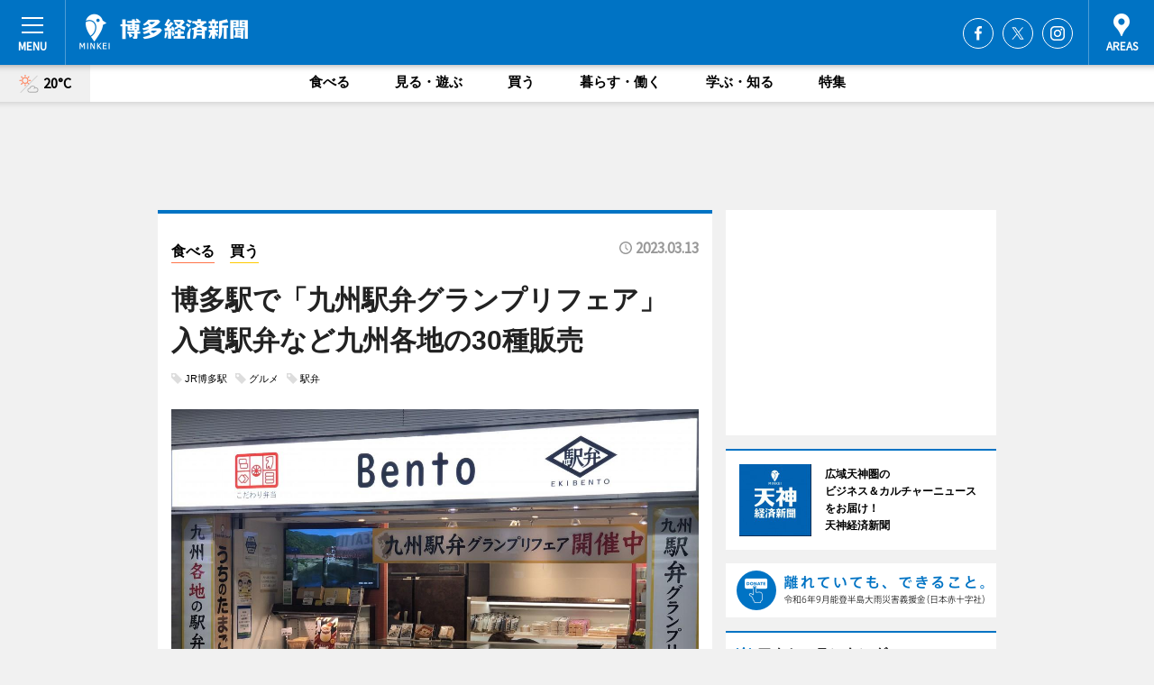

--- FILE ---
content_type: text/html; charset=utf-8
request_url: https://hakata.keizai.biz/headline/4016/
body_size: 76835
content:
<!DOCTYPE HTML>
<html>
<head>
<meta http-equiv="Content-Type" content="text/html; charset=utf-8">
<meta name="viewport" content="width=device-width,initial-scale=1,minimum-scale=1,maximum-scale=1,user-scalable=no">
<title>博多駅で「九州駅弁グランプリフェア」　入賞駅弁など九州各地の30種販売 - 博多経済新聞</title>

<meta name="keywords" content="博多,経済,新聞,ニュース,カルチャー">
<meta name="description" content="「九州駅弁グランプリフェア」が3月10日、博多駅コンコース内「駅弁当筑紫口店」（福岡市博多区博多駅中央街1）で始まった。">
<meta property="fb:app_id" content="415901285168155">
<meta property="fb:admins" content="100001334499453">
<meta property="og:site_name" content="博多経済新聞">
<meta property="og:locale" content="ja_JP">
<meta property="og:type" content="article">
<meta name="twitter:card" content="summary_large_image">
<meta name="twitter:site" content="@minkei">
<meta property="og:title" content="博多駅で「九州駅弁グランプリフェア」　入賞駅弁など九州各地の30種販売">
<meta name="twitter:title" content="博多駅で「九州駅弁グランプリフェア」　入賞駅弁など九州各地の30種販売">
<link rel="canonical" href="https://hakata.keizai.biz/headline/4016/">
<meta property="og:url" content="https://hakata.keizai.biz/headline/4016/">
<meta name="twitter:url" content="https://hakata.keizai.biz/headline/4016/">
<meta property="og:description" content="「九州駅弁グランプリフェア」が3月10日、博多駅コンコース内「駅弁当筑紫口店」（福岡市博多区博多駅中央街1）で始まった。">
<meta name="twitter:description" content="「九州駅弁グランプリフェア」が3月10日、博多駅コンコース内「駅弁当筑紫口店」（福岡市博多区博多駅中央街1）で始まった。">
<meta property="og:image" content="https://images.keizai.biz/hakata_keizai/headline/1678686885_photo.jpg">
<meta name="twitter:image" content="https://images.keizai.biz/hakata_keizai/headline/1678686885_photo.jpg">
<link href="https://images.keizai.biz/favicon.ico" rel="shortcut icon">
<link href="https://ex.keizai.biz/common.8.3.0/css.1.0.6/common.min.css?1764470672" rel="stylesheet" type="text/css">
<link href="https://ex.keizai.biz/common.8.3.0/css.1.0.6/single.min.css?1764470672" rel="stylesheet" type="text/css">
<link href="https://hakata.keizai.biz/css/style.css" rel="stylesheet" type="text/css">
<link href="https://ex.keizai.biz/common.8.3.0/css.1.0.6/all.min.css" rel="stylesheet" type="text/css">
<link href="https://fonts.googleapis.com/css?family=Source+Sans+Pro" rel="stylesheet">
<link href="https://cdn.jsdelivr.net/npm/yakuhanjp@3.0.0/dist/css/yakuhanjp.min.css" rel=”preload” as="stylesheet" type="text/css">
<link href="https://ex.keizai.biz/common.8.3.0/css.1.0.6/print.min.css" media="print" rel="stylesheet" type="text/css">
<script>
var microadCompass = microadCompass || {};
microadCompass.queue = microadCompass.queue || [];
</script>
<script charset="UTF-8" src="//j.microad.net/js/compass.js" onload="new microadCompass.AdInitializer().initialize();" async></script>
<script type="text/javascript">
var PWT={};
var pbjs = pbjs || {};
pbjs.que = pbjs.que || [];
var googletag = googletag || {};
googletag.cmd = googletag.cmd || [];
var gptRan = false;
PWT.jsLoaded = function(){
    if(!location.hostname.match(/proxypy.org|printwhatyoulike.com/)){
        loadGPT();
    }
};
var loadGPT = function(){
    if (!gptRan) {
        gptRan = true;
        var gads = document.createElement('script');
        var useSSL = 'https:' == document.location.protocol;
        gads.src = (useSSL ? 'https:' : 'http:') + '//securepubads.g.doubleclick.net/tag/js/gpt.js';
        gads.async = true;
        var node = document.getElementsByTagName('script')[0];
        node.parentNode.insertBefore(gads, node);
        var pbjsEl = document.createElement("script");
        pbjsEl.type = "text/javascript";
        pbjsEl.src = "https://anymind360.com/js/2131/ats.js";
        var pbjsTargetEl = document.getElementsByTagName("head")[0];
        pbjsTargetEl.insertBefore(pbjsEl, pbjsTargetEl.firstChild);
    }
};
setTimeout(loadGPT, 500);
</script>
<script type="text/javascript">
(function() {
var purl = window.location.href;
var url = '//ads.pubmatic.com/AdServer/js/pwt/157255/3019';
var profileVersionId = '';
if(purl.indexOf('pwtv=')>0){
    var regexp = /pwtv=(.*?)(&|$)/g;
    var matches = regexp.exec(purl);
    if(matches.length >= 2 && matches[1].length > 0){
    profileVersionId = '/'+matches[1];
    }
}
var wtads = document.createElement('script');
wtads.async = true;
wtads.type = 'text/javascript';
wtads.src = url+profileVersionId+'/pwt.js';
var node = document.getElementsByTagName('script')[0];
node.parentNode.insertBefore(wtads, node);
})();
</script>
<script>
window.gamProcessed = false;
window.gamFailSafeTimeout = 5e3;
window.reqGam = function () {
    if (!window.gamProcessed) {
        window.gamProcessed = true;
        googletag.cmd.push(function () {
            googletag.pubads().refresh();
        });
    }
};
setTimeout(function () {
    window.reqGam();
}, window.gamFailSafeTimeout);
var googletag = googletag || {};
googletag.cmd = googletag.cmd || [];
googletag.cmd.push(function(){
let issp = false;
let hbSlots = new Array();
let amznSlots = new Array();
const ua = window.navigator.userAgent.toLowerCase();
if (ua.indexOf('iphone') > 0 || ua.indexOf('ipod') > 0 || ua.indexOf('android') > 0 && ua.indexOf('mobile') > 0) {
    issp = true;
}
if (issp === true) {
    amznSlots.push(googletag.defineSlot('/159334285/sp_hakata_header_1st', [[320, 100], [320, 50]], 'div-gpt-ad-1576055139196-0').addService(googletag.pubads()));
    hbSlots.push(googletag.defineSlot('/159334285/sp_hakata_list_1st', [[336, 280], [300, 250], [320, 100], [320, 50], [200, 200], 'fluid'], 'div-gpt-ad-1580717788210-0').addService(googletag.pubads()));
    hbSlots.push(googletag.defineSlot('/159334285/sp_hakata_inarticle', ['fluid', [300, 250], [336, 280], [320, 180], [1, 1]], 'div-gpt-ad-1576055195029-0').addService(googletag.pubads()));
    hbSlots.push(googletag.defineSlot('/159334285/sp_hakata_footer_1st', ['fluid', [300, 250], [336, 280], [320, 100], [320, 50], [200, 200]], 'div-gpt-ad-1576055033248-0').addService(googletag.pubads()));
    hbSlots.push(googletag.defineSlot('/159334285/sp_hakata_footer_2nd', [[300, 250], 'fluid', [336, 280], [320, 180], [320, 100], [320, 50], [200, 200]], 'div-gpt-ad-1576037774006-0').addService(googletag.pubads()));
    hbSlots.push(googletag.defineSlot('/159334285/sp_hakata_footer_3rd', [[300, 250], [336, 280], [320, 100], [320, 50], [200, 200], 'fluid'], 'div-gpt-ad-1576055085577-0').addService(googletag.pubads()));
    hbSlots.push(googletag.defineSlot('/159334285/sp_hakata_overlay', [320, 50], 'div-gpt-ad-1584427815478-0').addService(googletag.pubads()));
    hbSlots.push(googletag.defineSlot('/159334285/sp_hakata_infeed_1st', ['fluid', [320, 100], [300, 100]], 'div-gpt-ad-1580370696425-0').addService(googletag.pubads()));
    hbSlots.push(googletag.defineSlot('/159334285/sp_hakata_infeed_2st', [[300, 100], 'fluid', [320, 100]], 'div-gpt-ad-1580370846543-0').addService(googletag.pubads()));
    hbSlots.push(googletag.defineSlot('/159334285/sp_hakata_infeed_3rd', [[300, 100], 'fluid', [320, 100]], 'div-gpt-ad-1580370937978-0').addService(googletag.pubads()));
} else {
    amznSlots.push(googletag.defineSlot('/159334285/pc_hakata_header_1st', [[728, 90], [750, 100], [970, 90]], 'div-gpt-ad-1576054393576-0').addService(googletag.pubads()));
    amznSlots.push(googletag.defineSlot('/159334285/pc_hakata_right_1st', ['fluid', [300, 250]], 'div-gpt-ad-1576054711791-0').addService(googletag.pubads()));
    hbSlots.push(googletag.defineSlot('/159334285/pc_hakata_right_2nd', ['fluid', [300, 250], [200, 200]], 'div-gpt-ad-1576054772252-0').addService(googletag.pubads()));
    hbSlots.push(googletag.defineSlot('/159334285/pc_hakata_inarticle', ['fluid', [300, 250], [336, 280]], 'div-gpt-ad-1576054895453-0').addService(googletag.pubads()));
    hbSlots.push(googletag.defineSlot('/159334285/pc_hakata_right_3rd', [[300, 250], 'fluid', [300, 600], [160, 600], [200, 200]], 'div-gpt-ad-1576054833870-0').addService(googletag.pubads()));
    amznSlots.push(googletag.defineSlot('/159334285/pc_hakata_left_1st', ['fluid', [300, 250]], 'div-gpt-ad-1576037145616-0'). addService(googletag.pubads()));
    hbSlots.push(googletag.defineSlot('/159334285/pc_hakata_infeed_1st', ['fluid'], 'div-gpt-ad-1580370696425-0').addService(googletag.pubads()));
    hbSlots.push(googletag.defineSlot('/159334285/pc_hakata_infeed_2st', ['fluid'], 'div-gpt-ad-1580370846543-0').addService(googletag.pubads()));
    hbSlots.push(googletag.defineSlot('/159334285/pc_hakata_infeed_3rd', ['fluid'], 'div-gpt-ad-1580370937978-0').addService(googletag.pubads()));
}

if (!googletag.pubads().isInitialLoadDisabled()) {
    googletag.pubads().disableInitialLoad();
}
googletag.pubads().enableSingleRequest();
googletag.pubads().collapseEmptyDivs();
googletag.enableServices();
googletag.pubads().refresh(amznSlots);
googletag.pubads().addEventListener('slotRequested', function(event) {
var elemId = event.slot.getSlotElementId();
for (var i = 0; i < hbSlots.length; i++) {
    if (hbSlots[i].getSlotElementId() == elemId) {
        window.gamProcessed = true;
    }
}
});
});
</script>
<script async src="//pagead2.googlesyndication.com/pagead/js/adsbygoogle.js"></script>
<script src="https://cdn.gmossp-sp.jp/ads/receiver.js"></script>
<script>(function(){/*

 Copyright The Closure Library Authors.
 SPDX-License-Identifier: Apache-2.0
*/
'use strict';var g=function(a){var b=0;return function(){return b<a.length?{done:!1,value:a[b++]}:{done:!0}}},l=this||self,m=/^[\w+/_-]+[=]{0,2}$/,p=null,q=function(){},r=function(a){var b=typeof a;if("object"==b)if(a){if(a instanceof Array)return"array";if(a instanceof Object)return b;var c=Object.prototype.toString.call(a);if("[object Window]"==c)return"object";if("[object Array]"==c||"number"==typeof a.length&&"undefined"!=typeof a.splice&&"undefined"!=typeof a.propertyIsEnumerable&&!a.propertyIsEnumerable("splice"))return"array";
if("[object Function]"==c||"undefined"!=typeof a.call&&"undefined"!=typeof a.propertyIsEnumerable&&!a.propertyIsEnumerable("call"))return"function"}else return"null";else if("function"==b&&"undefined"==typeof a.call)return"object";return b},u=function(a,b){function c(){}c.prototype=b.prototype;a.prototype=new c;a.prototype.constructor=a};var v=function(a,b){Object.defineProperty(l,a,{configurable:!1,get:function(){return b},set:q})};var y=function(a,b){this.b=a===w&&b||"";this.a=x},x={},w={};var aa=function(a,b){a.src=b instanceof y&&b.constructor===y&&b.a===x?b.b:"type_error:TrustedResourceUrl";if(null===p)b:{b=l.document;if((b=b.querySelector&&b.querySelector("script[nonce]"))&&(b=b.nonce||b.getAttribute("nonce"))&&m.test(b)){p=b;break b}p=""}b=p;b&&a.setAttribute("nonce",b)};var z=function(){return Math.floor(2147483648*Math.random()).toString(36)+Math.abs(Math.floor(2147483648*Math.random())^+new Date).toString(36)};var A=function(a,b){b=String(b);"application/xhtml+xml"===a.contentType&&(b=b.toLowerCase());return a.createElement(b)},B=function(a){this.a=a||l.document||document};B.prototype.appendChild=function(a,b){a.appendChild(b)};var C=function(a,b,c,d,e,f){try{var k=a.a,h=A(a.a,"SCRIPT");h.async=!0;aa(h,b);k.head.appendChild(h);h.addEventListener("load",function(){e();d&&k.head.removeChild(h)});h.addEventListener("error",function(){0<c?C(a,b,c-1,d,e,f):(d&&k.head.removeChild(h),f())})}catch(n){f()}};var ba=l.atob("aHR0cHM6Ly93d3cuZ3N0YXRpYy5jb20vaW1hZ2VzL2ljb25zL21hdGVyaWFsL3N5c3RlbS8xeC93YXJuaW5nX2FtYmVyXzI0ZHAucG5n"),ca=l.atob("WW91IGFyZSBzZWVpbmcgdGhpcyBtZXNzYWdlIGJlY2F1c2UgYWQgb3Igc2NyaXB0IGJsb2NraW5nIHNvZnR3YXJlIGlzIGludGVyZmVyaW5nIHdpdGggdGhpcyBwYWdlLg=="),da=l.atob("RGlzYWJsZSBhbnkgYWQgb3Igc2NyaXB0IGJsb2NraW5nIHNvZnR3YXJlLCB0aGVuIHJlbG9hZCB0aGlzIHBhZ2Uu"),ea=function(a,b,c){this.b=a;this.f=new B(this.b);this.a=null;this.c=[];this.g=!1;this.i=b;this.h=c},F=function(a){if(a.b.body&&!a.g){var b=
function(){D(a);l.setTimeout(function(){return E(a,3)},50)};C(a.f,a.i,2,!0,function(){l[a.h]||b()},b);a.g=!0}},D=function(a){for(var b=G(1,5),c=0;c<b;c++){var d=H(a);a.b.body.appendChild(d);a.c.push(d)}b=H(a);b.style.bottom="0";b.style.left="0";b.style.position="fixed";b.style.width=G(100,110).toString()+"%";b.style.zIndex=G(2147483544,2147483644).toString();b.style["background-color"]=I(249,259,242,252,219,229);b.style["box-shadow"]="0 0 12px #888";b.style.color=I(0,10,0,10,0,10);b.style.display=
"flex";b.style["justify-content"]="center";b.style["font-family"]="Roboto, Arial";c=H(a);c.style.width=G(80,85).toString()+"%";c.style.maxWidth=G(750,775).toString()+"px";c.style.margin="24px";c.style.display="flex";c.style["align-items"]="flex-start";c.style["justify-content"]="center";d=A(a.f.a,"IMG");d.className=z();d.src=ba;d.style.height="24px";d.style.width="24px";d.style["padding-right"]="16px";var e=H(a),f=H(a);f.style["font-weight"]="bold";f.textContent=ca;var k=H(a);k.textContent=da;J(a,
e,f);J(a,e,k);J(a,c,d);J(a,c,e);J(a,b,c);a.a=b;a.b.body.appendChild(a.a);b=G(1,5);for(c=0;c<b;c++)d=H(a),a.b.body.appendChild(d),a.c.push(d)},J=function(a,b,c){for(var d=G(1,5),e=0;e<d;e++){var f=H(a);b.appendChild(f)}b.appendChild(c);c=G(1,5);for(d=0;d<c;d++)e=H(a),b.appendChild(e)},G=function(a,b){return Math.floor(a+Math.random()*(b-a))},I=function(a,b,c,d,e,f){return"rgb("+G(Math.max(a,0),Math.min(b,255)).toString()+","+G(Math.max(c,0),Math.min(d,255)).toString()+","+G(Math.max(e,0),Math.min(f,
255)).toString()+")"},H=function(a){a=A(a.f.a,"DIV");a.className=z();return a},E=function(a,b){0>=b||null!=a.a&&0!=a.a.offsetHeight&&0!=a.a.offsetWidth||(fa(a),D(a),l.setTimeout(function(){return E(a,b-1)},50))},fa=function(a){var b=a.c;var c="undefined"!=typeof Symbol&&Symbol.iterator&&b[Symbol.iterator];b=c?c.call(b):{next:g(b)};for(c=b.next();!c.done;c=b.next())(c=c.value)&&c.parentNode&&c.parentNode.removeChild(c);a.c=[];(b=a.a)&&b.parentNode&&b.parentNode.removeChild(b);a.a=null};var ia=function(a,b,c,d,e){var f=ha(c),k=function(n){n.appendChild(f);l.setTimeout(function(){f?(0!==f.offsetHeight&&0!==f.offsetWidth?b():a(),f.parentNode&&f.parentNode.removeChild(f)):a()},d)},h=function(n){document.body?k(document.body):0<n?l.setTimeout(function(){h(n-1)},e):b()};h(3)},ha=function(a){var b=document.createElement("div");b.className=a;b.style.width="1px";b.style.height="1px";b.style.position="absolute";b.style.left="-10000px";b.style.top="-10000px";b.style.zIndex="-10000";return b};var K={},L=null;var M=function(){},N="function"==typeof Uint8Array,O=function(a,b){a.b=null;b||(b=[]);a.j=void 0;a.f=-1;a.a=b;a:{if(b=a.a.length){--b;var c=a.a[b];if(!(null===c||"object"!=typeof c||Array.isArray(c)||N&&c instanceof Uint8Array)){a.g=b-a.f;a.c=c;break a}}a.g=Number.MAX_VALUE}a.i={}},P=[],Q=function(a,b){if(b<a.g){b+=a.f;var c=a.a[b];return c===P?a.a[b]=[]:c}if(a.c)return c=a.c[b],c===P?a.c[b]=[]:c},R=function(a,b,c){a.b||(a.b={});if(!a.b[c]){var d=Q(a,c);d&&(a.b[c]=new b(d))}return a.b[c]};
M.prototype.h=N?function(){var a=Uint8Array.prototype.toJSON;Uint8Array.prototype.toJSON=function(){var b;void 0===b&&(b=0);if(!L){L={};for(var c="ABCDEFGHIJKLMNOPQRSTUVWXYZabcdefghijklmnopqrstuvwxyz0123456789".split(""),d=["+/=","+/","-_=","-_.","-_"],e=0;5>e;e++){var f=c.concat(d[e].split(""));K[e]=f;for(var k=0;k<f.length;k++){var h=f[k];void 0===L[h]&&(L[h]=k)}}}b=K[b];c=[];for(d=0;d<this.length;d+=3){var n=this[d],t=(e=d+1<this.length)?this[d+1]:0;h=(f=d+2<this.length)?this[d+2]:0;k=n>>2;n=(n&
3)<<4|t>>4;t=(t&15)<<2|h>>6;h&=63;f||(h=64,e||(t=64));c.push(b[k],b[n],b[t]||"",b[h]||"")}return c.join("")};try{return JSON.stringify(this.a&&this.a,S)}finally{Uint8Array.prototype.toJSON=a}}:function(){return JSON.stringify(this.a&&this.a,S)};var S=function(a,b){return"number"!==typeof b||!isNaN(b)&&Infinity!==b&&-Infinity!==b?b:String(b)};M.prototype.toString=function(){return this.a.toString()};var T=function(a){O(this,a)};u(T,M);var U=function(a){O(this,a)};u(U,M);var ja=function(a,b){this.c=new B(a);var c=R(b,T,5);c=new y(w,Q(c,4)||"");this.b=new ea(a,c,Q(b,4));this.a=b},ka=function(a,b,c,d){b=new T(b?JSON.parse(b):null);b=new y(w,Q(b,4)||"");C(a.c,b,3,!1,c,function(){ia(function(){F(a.b);d(!1)},function(){d(!0)},Q(a.a,2),Q(a.a,3),Q(a.a,1))})};var la=function(a,b){V(a,"internal_api_load_with_sb",function(c,d,e){ka(b,c,d,e)});V(a,"internal_api_sb",function(){F(b.b)})},V=function(a,b,c){a=l.btoa(a+b);v(a,c)},W=function(a,b,c){for(var d=[],e=2;e<arguments.length;++e)d[e-2]=arguments[e];e=l.btoa(a+b);e=l[e];if("function"==r(e))e.apply(null,d);else throw Error("API not exported.");};var X=function(a){O(this,a)};u(X,M);var Y=function(a){this.h=window;this.a=a;this.b=Q(this.a,1);this.f=R(this.a,T,2);this.g=R(this.a,U,3);this.c=!1};Y.prototype.start=function(){ma();var a=new ja(this.h.document,this.g);la(this.b,a);na(this)};
var ma=function(){var a=function(){if(!l.frames.googlefcPresent)if(document.body){var b=document.createElement("iframe");b.style.display="none";b.style.width="0px";b.style.height="0px";b.style.border="none";b.style.zIndex="-1000";b.style.left="-1000px";b.style.top="-1000px";b.name="googlefcPresent";document.body.appendChild(b)}else l.setTimeout(a,5)};a()},na=function(a){var b=Date.now();W(a.b,"internal_api_load_with_sb",a.f.h(),function(){var c;var d=a.b,e=l[l.btoa(d+"loader_js")];if(e){e=l.atob(e);
e=parseInt(e,10);d=l.btoa(d+"loader_js").split(".");var f=l;d[0]in f||"undefined"==typeof f.execScript||f.execScript("var "+d[0]);for(;d.length&&(c=d.shift());)d.length?f[c]&&f[c]!==Object.prototype[c]?f=f[c]:f=f[c]={}:f[c]=null;c=Math.abs(b-e);c=1728E5>c?0:c}else c=-1;0!=c&&(W(a.b,"internal_api_sb"),Z(a,Q(a.a,6)))},function(c){Z(a,c?Q(a.a,4):Q(a.a,5))})},Z=function(a,b){a.c||(a.c=!0,a=new l.XMLHttpRequest,a.open("GET",b,!0),a.send())};(function(a,b){l[a]=function(c){for(var d=[],e=0;e<arguments.length;++e)d[e-0]=arguments[e];l[a]=q;b.apply(null,d)}})("__d3lUW8vwsKlB__",function(a){"function"==typeof window.atob&&(a=window.atob(a),a=new X(a?JSON.parse(a):null),(new Y(a)).start())});}).call(this);

window.__d3lUW8vwsKlB__("[base64]");</script><script type="text/javascript">
window._taboola = window._taboola || [];
_taboola.push({article:'auto'});
! function(e, f, u, i) {
if (!document.getElementById(i)) {
e.async = 1;
e.src = u;
e.id = i;
f.parentNode.insertBefore(e, f);
}
}(document.createElement('script'),
document.getElementsByTagName('script')[0],
'//cdn.taboola.com/libtrc/minkeijapan-network/loader.js',
'tb_loader_script');
if (window.performance && typeof window.performance.mark == 'function')
{window.performance.mark('tbl_ic');}
</script>
</head>
<body>

<div id="wrap">
<div id="header">
<div class="inner">
<div id="menuBtn"><span></span></div>
<h1 class="logo"><a href="https://hakata.keizai.biz/">博多経済新聞</a></h1>
<div id="areasBtn"><span></span></div>
<ul class="sns">
<li class="fb"><a href="https://www.facebook.com/hakata.keizai" target="_blank">Facebook</a></li><li class="tw"><a href="https://twitter.com/hakatakeizai" target="_blank">Twitter</a></li><li class="itg"><a href="https://www.instagram.com/tenjinkeizai_hakatakeizai" target="_blank">Instagram</a></li></ul>
</div>
</div>
<div id="gNavi">
<div id="weather"><a href="https://hakata.keizai.biz/weather/"><img src="https://images.keizai.biz/img/weather/111.svg" alt=""><span>20°C</span></a></div>
<div class="link">
<ul>
<li><a href="https://hakata.keizai.biz/gourmet/archives/1/">食べる</a></li>
<li><a href="https://hakata.keizai.biz/play/archives/1/">見る・遊ぶ</a></li>
<li><a href="https://hakata.keizai.biz/shopping/archives/1/">買う</a></li>
<li><a href="https://hakata.keizai.biz/life/archives/1/">暮らす・働く</a></li>
<li><a href="https://hakata.keizai.biz/study/archives/1/">学ぶ・知る</a></li>
<li><a href="https://hakata.keizai.biz/special/archives/1/">特集</a></li>
</ul>
</div>
</div>
<div id="topBnr">
<script>
const spw = 430;
const hbnr = document.createElement('div');
const cbnr = document.createElement('div');
if (screen.width <= spw) {
    hbnr.classList.add("bnrW320");
    cbnr.setAttribute('id', 'div-gpt-ad-1576055139196-0');
} else {
    hbnr.classList.add("bnrWPC");
    cbnr.setAttribute('id', 'div-gpt-ad-1576054393576-0');
}
hbnr.appendChild(cbnr);
document.currentScript.parentNode.appendChild(hbnr);
if (screen.width <= spw) {
    googletag.cmd.push(function() { googletag.display('div-gpt-ad-1576055139196-0'); });
} else {
    googletag.cmd.push(function() { googletag.display('div-gpt-ad-1576054393576-0'); });
}
</script>
</div>

<div id="container">
<div class="contents" id="topBox">
<div class="box">
<div class="ttl">
<span class="gourmet"><a href="https://hakata.keizai.biz/gourmet/archives/1/">食べる</a></span>
<span class="shopping"><a href="https://hakata.keizai.biz/shopping/archives/1/">買う</a></span>
<time>2023.03.13</time>
<h1>博多駅で「九州駅弁グランプリフェア」　入賞駅弁など九州各地の30種販売</h1>
</div>
<ul class="tagList">
<li><a href="https://hakata.keizai.biz/tag.php?name=JR博多駅&amp;from=1">JR博多駅</a></li>
<li><a href="https://hakata.keizai.biz/tag.php?name=グルメ&amp;from=1">グルメ</a></li>
<li><a href="https://hakata.keizai.biz/tag.php?name=駅弁&amp;from=1">駅弁</a></li>
</ul>
<div class="main">
<img src="https://images.keizai.biz/hakata_keizai/headline/1678686885_photo.jpg" alt="「駅弁当筑紫口店」店頭で開催の「九州駅弁グランプリフェア」">
<h2>「駅弁当筑紫口店」店頭で開催の「九州駅弁グランプリフェア」</h2>
</div>
<div class="gallery">
<ul>
<li>
<a href="https://hakata.keizai.biz/photoflash/2855/"><img src="https://images.keizai.biz/hakata_keizai/photonews/1678687037.jpg" alt=""></a>
</li>
<li>
<a href="https://hakata.keizai.biz/photoflash/2854/"><img src="https://images.keizai.biz/hakata_keizai/photonews/1678686994.jpg" alt=""></a>
</li>
</ul>
</div>
<script>var _puri = "https://hakata.keizai.biz/headline/4016/";</script>
<div class="snsArea">
<ul>
<li class="fb"><a href="https://www.facebook.com/share.php?u=https://hakata.keizai.biz/headline/4016/" class="popup" target="_blank"></a><span id="fb_count"><p id="fb_count_num">8</p></span></li>
<li class="tw"><a href="https://twitter.com/intent/tweet?url=https://hakata.keizai.biz/headline/4016/&text=博多駅で「九州駅弁グランプリフェア」　入賞駅弁など九州各地の30種販売" class="popup" target="_blank"></a></li>
<li class="line"><a href="https://line.me/R/msg/text/?%E5%8D%9A%E5%A4%9A%E9%A7%85%E3%81%A7%E3%80%8C%E4%B9%9D%E5%B7%9E%E9%A7%85%E5%BC%81%E3%82%B0%E3%83%A9%E3%83%B3%E3%83%97%E3%83%AA%E3%83%95%E3%82%A7%E3%82%A2%E3%80%8D%E3%80%80%E5%85%A5%E8%B3%9E%E9%A7%85%E5%BC%81%E3%81%AA%E3%81%A9%E4%B9%9D%E5%B7%9E%E5%90%84%E5%9C%B0%E3%81%AE30%E7%A8%AE%E8%B2%A9%E5%A3%B2%0d%0ahttps%3A%2F%2Fhakata.keizai.biz%2Fheadline%2F4016%2F" class="popup" target="_blank"></a></li>
<li class="htn"><a href="http://b.hatena.ne.jp/entry/https://hakata.keizai.biz/headline/4016/" target="_blank"></a><span id="htn_count">&nbsp;</span></li>
</ul>
</div>
<div class="txt">
<div class="img">
<p>　「九州駅弁グランプリフェア」が3月10日、博多駅コンコース内「駅弁当筑紫口店」（福岡市博多区博多駅中央街1）で始まった。主催はJR九州フードサービス（博多駅東1）。</p>
<p><a href="https://hakata.keizai.biz/photoflash/2854/" class="photo">「折尾名物 かしわめし」</a></p>
<div class="bnr">
<script>
const _bnr = document.createElement('div');
if (screen.width <= spw) {
  _bnr.setAttribute('id', 'div-gpt-ad-1576055195029-0');
} else {
  _bnr.setAttribute('id', 'div-gpt-ad-1576054895453-0');
}
document.currentScript.parentNode.appendChild(_bnr);
if (screen.width <= spw) {
  googletag.cmd.push(function() { googletag.display('div-gpt-ad-1576055195029-0'); });
} else {
  googletag.cmd.push(function() { googletag.display('div-gpt-ad-1576054895453-0'); });
}
</script>
<span>［広告］</span></div>
<p>　「第13回 九州駅弁グランプリ」に出品された九州各地の駅弁を販売する初開催のフェア。入賞した駅弁をはじめ、エントリーされた51種類のうち約30種類を販売する。</p>
<p>　準グランプリを獲得した鹿児島・城山ストアーの「薩摩黒膳弁当」（1,300円）や、特別審査員賞を受賞した福岡・東筑軒の「折尾名物 かしわめし」（880円）、優秀賞を受賞した鹿児島・樹楽の「桜島灰干し弁当」（1,100円）のほか、通常は車内販売のみの「ゆふいんの森弁当」（1,410円）なども用意する。</p>
<p>　駅弁当統括店長の渡瀨勝紀さんは「九州にはおいしい駅弁が多数ある。この機会に九州各地の特色ある弁当を楽しんでもらいたい」と呼びかける。</p>
<p>　営業時間は8時～21時30分。今月31日まで。</p>
</div>
</div>
<ul class="btnList article">
<li class="send"><a href="https://hakata.keizai.biz/mapnews/4016/">地図を見る</a></li>
</ul>
</div>
<div class="box">
<ul class="thumb related">
<li>
<a href="https://hakata.keizai.biz/photoflash/2855/">
<div class="img"><img src="https://images.keizai.biz/hakata_keizai/photonews/1678687037.jpg" alt=""></div>
<div class="relbox">
<h3>「桜島灰干し弁当」</h3>
<small>関連画像</small>
</div>
</a>
</li>
<li class="gourmet">
<a href="https://hakata.keizai.biz/headline/4011/">
<div class="img"><img src="https://images.keizai.biz/hakata_keizai/thumbnail/1678067645_mini.jpg" alt=""></div>
<div class="relbox">
<span>食べる</span>
<h3>JR博多シティの春の新店舗 4月に九州初「ケユカ」や「ウカストア」など</h3>
</div>
</a>
</li>
</ul>
<ul class="thumb related nb">
<li class="gourmet">
<a href="https://hakata.keizai.biz/headline/4009/">
<div class="img"><img src="https://images.keizai.biz/hakata_keizai/thumbnail/1677749956_mini.jpg" alt=""></div>
<div class="relbox">
<span>食べる</span>
<h3>JR博多駅前広場で4年ぶり「九州酒蔵びらき」 全国からゲスト蔵の参加も</h3>
</div>
</a>
</li>
<li>
<a href="https://tenjin.keizai.biz/headline/7596/">
<div class="img"><img src="https://images.keizai.biz/tenjin_keizai/thumbnail/1678429321_mini.jpg" alt=""></div>
<div class="relbox">
<h3>ソラリアプラザに春の新店 「中川政七商店」や「台湾小籠包」など4店</h3>
<small>天神経済新聞</small>
</div>
</a>
</li>
</ul>
<ul class="thumb related nb">
<li>
<a href="https://akasaka.keizai.biz/headline/3948/">
<div class="img"><img src="https://images.keizai.biz/akasaka_keizai/thumbnail/1678200835_mini.jpg" alt=""></div>
<div class="relbox">
<h3>東京ガーデンテラス紀尾井町で春イベント テーマは「紀尾井・花の駅」</h3>
<small>赤坂経済新聞</small>
</div>
</a>
</li>
<li class="link"><div class="sdbox"><a href="https://www.jrfs.co.jp/" target="_blank" class="win">JR九州フードサービス</a></div></li>
</ul>
<ul class="snsList">
<li>
<a href="https://twitter.com/share" class="twitter-share-button popup" data-url="https://hakata.keizai.biz/headline/4016/" data-text="博多駅で「九州駅弁グランプリフェア」　入賞駅弁など九州各地の30種販売" data-lang="ja"></a><script>!function(d,s,id){var js,fjs=d.getElementsByTagName(s)[0],p='https';if(!d.getElementById(id)){js=d.createElement(s);js.id=id;js.src=p+'://platform.twitter.com/widgets.js';fjs.parentNode.insertBefore(js,fjs);}}(document, 'script', 'twitter-wjs');</script>
</li>
<li>
<div id="fb-root"></div>
<script async defer crossorigin="anonymous" src="https://connect.facebook.net/ja_JP/sdk.js#xfbml=1&version=v9.0&appId=415901285168155&autoLogAppEvents=1" nonce="mlP5kZZA"></script>
<div class="fb-share-button" data-href="https://hakata.keizai.biz/headline/4016/" data-layout="button_count" data-size="small"><a target="_blank" href="https://www.facebook.com/sharer/sharer.php?u=https%3A%2F%2Fhakata.keizai.biz%2Fheadline%2F4016%2F&amp;src=sdkpreparse" class="fb-xfbml-parse-ignore">シェア</a></div>
</li>
<li>
<div class="line-it-button" data-lang="ja" data-type="share-a" data-url="https://hakata.keizai.biz/headline/4016/" style="display: none;"></div>
<script src="https://d.line-scdn.net/r/web/social-plugin/js/thirdparty/loader.min.js" async="async" defer="defer"></script>
</li>
<li>
<a href="http://b.hatena.ne.jp/entry/" class="hatena-bookmark-button" data-hatena-bookmark-layout="basic-label-counter" data-hatena-bookmark-lang="ja" data-hatena-bookmark-height="20" title="はてなブックマークに追加"><img src="https://b.st-hatena.com/images/entry-button/button-only@2x.png" alt="はてなブックマークに追加" width="20" height="20" style="border: none;" /></a><script type="text/javascript" src="https://b.st-hatena.com/js/bookmark_button.js" charset="utf-8" async="async"></script>
</li>
</ul>
<div class="pager">
<ul>
<li class="prev"><a href="https://hakata.keizai.biz/headline/4015/"><span>前の記事</span></a></li><li class="next"><a href="https://hakata.keizai.biz/headline/4017/"><span>次の記事</span></a></li></ul>
</div>
</div>
</div>
<div class="box" style="text-align: center;">
<div id="middleBnr" class="box bnr">
<script>
if (screen.width <= spw) {
    const _cMiddleBnr = document.createElement('div');
    _cMiddleBnr.setAttribute('id', 'div-gpt-ad-1580717788210-0');
    document.currentScript.parentNode.appendChild(_cMiddleBnr);
    googletag.cmd.push(function() { googletag.display('div-gpt-ad-1580717788210-0'); });
}
</script>

</div>
</div>
<div id="info">
<div id="category">

<div class="box special">
<div class="ttl"><h2>特集</h2></div>
<ul class="thumbB">
<li>
<a href="https://hakata.keizai.biz/column/48/">
<div class="img"><img class="lazy" src="https://images.keizai.biz/img/extras/noimage.png" data-src="https://hakata.keizai.biz/img/column/1685078061/1685078412index.jpg" alt="西日本シティ銀行本店本館ビルの建て替えプロジェクト概要発表、11月頃着工予定"></div>
<div class="block">
<span>エリア特集</span>
<h3>西日本シティ銀行本店本館ビルの建て替えプロジェクト概要発表、11月頃着工予定</h3>
</div>
</a>
</li>
<li>
<a href="https://hakata.keizai.biz/column/47/">
<div class="img"><img class="lazy" src="https://images.keizai.biz/img/extras/noimage.png" data-src="https://hakata.keizai.biz/img/column/1567644593/1567644662index.jpg" alt="LINE Fukuokaが採用イベント"></div>
<div class="block">
<span>エリア特集</span>
<h3>LINE Fukuokaが採用イベント</h3>
</div>
</a>
</li>
</ul>
<div class="more"><a href="https://hakata.keizai.biz/special/archives/1/"><span>もっと見る</span></a></div>
</div>
<div class="box latestnews">
<div class="ttl"><h2>最新ニュース</h2></div>
<div class="thumbA">
<a href="https://hakata.keizai.biz/headline/4680/">
<div class="img">
<img src="https://images.keizai.biz/hakata_keizai/headline/1764318990_photo.jpg" alt="">
</div>
<span>食べる</span>
<h3>福岡空港にラーメン店「らぁ麺すぎ本」九州初出店　福岡限定ラーメンも</h3>
<p>ラーメン店「らぁ麺すぎ本 福岡空港国内ターミナル店」（TEL 092-627-7072）が、福岡空港国内線ターミナル3階の「ラーメン滑走路」内にオープンして、12月1日で2カ月がたつ。</p>
</a>
</div>
<ul class="thumbC">
<li>
<a href="https://hakata.keizai.biz/headline/4679/">
<div class="img">
<img src="https://images.keizai.biz/hakata_keizai/thumbnail/1764236567_mini.jpg" alt="">
</div>
<div class="block">
<span>食べる</span><h3>ウルフギャング福岡店がステーキメインのハイティー提供　21時以降限定</h3>
</div>
</a>
</li>
<li>
<a href="https://hakata.keizai.biz/headline/4678/">
<div class="img">
<img src="https://images.keizai.biz/hakata_keizai/thumbnail/1764132026_mini.jpg" alt="">
</div>
<div class="block">
<span>食べる</span><h3>ベイサイドプレイス博多で冬の風物詩「かき小屋」始まる　いけす設置し提供</h3>
</div>
</a>
</li>
<li>
<a href="https://hakata.keizai.biz/headline/4677/">
<div class="img">
<img src="https://images.keizai.biz/hakata_keizai/thumbnail/1764032403_mini.jpg" alt="">
</div>
<div class="block">
<span>食べる</span><h3>博多阪急で「サツマイモ」と「あん」のグルメイベント 合わせて30点超出店</h3>
</div>
</a>
</li>
<li>
<a href="https://hakata.keizai.biz/headline/4676/">
<div class="img">
<img src="https://images.keizai.biz/hakata_keizai/thumbnail/1763709283_mini.jpg" alt="">
</div>
<div class="block">
<span>見る・遊ぶ</span><h3>キャナルシティ博多にイルミネーション　点灯式に劇団四季の出演俳優登場</h3>
</div>
</a>
</li>
<li>
<a href="https://hakata.keizai.biz/headline/4675/">
<div class="img">
<img src="https://images.keizai.biz/hakata_keizai/thumbnail/1763619031_mini.jpg" alt="">
</div>
<div class="block">
<span>見る・遊ぶ</span><h3>博多に新「福岡武道館」　来年1月オープンへ、プレイベントも</h3>
</div>
</a>
</li>
<li id="_ads">
<div id='div-gpt-ad-1580370696425-0'>
<script>
googletag.cmd.push(function() { googletag.display('div-gpt-ad-1580370696425-0'); });
</script>
</div>
</li>

</ul>
<div class="more"><a href="https://hakata.keizai.biz/headline/archives/1/"><span>もっと見る</span></a></div>
</div>
<div class="box">
<div id="taboola-below-article-thumbnails"></div>
<script type="text/javascript">
window._taboola = window._taboola || [];
_taboola.push({
mode: 'thumbnails-a',
container: 'taboola-below-article-thumbnails',
placement: 'Below Article Thumbnails',
target_type: 'mix'
});
</script>
</div>
<div class="box gourmet">
<div class="ttl"><h2>食べる</h2></div>
<div class="thumbA">
<a href="https://hakata.keizai.biz/headline/4680/">
<div class="img"><img class="lazy" src="https://images.keizai.biz/img/extras/noimage.png" data-src="https://images.keizai.biz/hakata_keizai/headline/1764318990_photo.jpg" alt=""></div>
<span>食べる</span>
<h3>福岡空港にラーメン店「らぁ麺すぎ本」九州初出店　福岡限定ラーメンも</h3>
<p>ラーメン店「らぁ麺すぎ本 福岡空港国内ターミナル店」（TEL 092-627-7072）が、福岡空港国内線ターミナル3階の「ラーメン滑走路」内にオープンして、12月1日で2カ月がたつ。</p>
</a>
</div>
<ul class="thumbC">
<li>
<a href="https://hakata.keizai.biz/headline/4679/">
<div class="img"><img class="lazy" src="https://images.keizai.biz/img/extras/noimage.png" data-src="https://images.keizai.biz/hakata_keizai/headline/1764236567.jpg" alt=""></div>
<div class="block">
<span>食べる</span>
<h3>ウルフギャング福岡店がステーキメインのハイティー提供　21時以降限定</h3>
</div>
</a>
</li>
<li>
<a href="https://hakata.keizai.biz/headline/4678/">
<div class="img"><img class="lazy" src="https://images.keizai.biz/img/extras/noimage.png" data-src="https://images.keizai.biz/hakata_keizai/headline/1764132026.jpg" alt=""></div>
<div class="block">
<span>食べる</span>
<h3>ベイサイドプレイス博多で冬の風物詩「かき小屋」始まる　いけす設置し提供</h3>
</div>
</a>
</li>
<li>
<a href="https://hakata.keizai.biz/headline/4677/">
<div class="img"><img class="lazy" src="https://images.keizai.biz/img/extras/noimage.png" data-src="https://images.keizai.biz/hakata_keizai/headline/1764032403.jpg" alt=""></div>
<div class="block">
<span>食べる</span>
<h3>博多阪急で「サツマイモ」と「あん」のグルメイベント 合わせて30点超出店</h3>
</div>
</a>
</li>
<li id="_ads15">
<div id='div-gpt-ad-1580370846543-0'>
<script>
googletag.cmd.push(function() { googletag.display('div-gpt-ad-1580370846543-0'); });
</script>
</div>
</li>

</ul>
<div class="more"><a href="https://hakata.keizai.biz/gourmet/archives/1/"><span>もっと見る</span></a></div>
</div>
<script>
if (screen.width <= spw) {
    const _bnr = document.createElement('div');
    const _cbnr = document.createElement('div');
    _bnr.classList.add('box', 'oauth', 'sp');
    _cbnr.setAttribute('id', 'div-gpt-ad-1580370696425-0');
    _bnr.appendChild(_cbnr);
    document.currentScript.parentNode.appendChild(_bnr);
    googletag.cmd.push(function() { googletag.display('div-gpt-ad-1580370696425-0'); });
}
</script>
<div class="box shopping">
<div class="ttl"><h2>買う</h2></div>
<div class="thumbA">
<a href="https://hakata.keizai.biz/headline/4677/">
<div class="img"><img class="lazy" src="https://images.keizai.biz/img/extras/noimage.png" data-src="https://images.keizai.biz/hakata_keizai/headline/1764032403_photo.jpg" alt=""></div>
<span>買う</span>
<h3>博多阪急で「サツマイモ」と「あん」のグルメイベント 合わせて30点超出店</h3>
<p>博多阪急8階催場で11月26日から、グルメイベント「サツマイモフェスタ」「あんの祭典」が開催される。</p>
</a>
</div>
<ul class="thumbC">
<li>
<a href="https://hakata.keizai.biz/headline/4672/">
<div class="img"><img class="lazy" src="https://images.keizai.biz/img/extras/noimage.png" data-src="https://images.keizai.biz/hakata_keizai/headline/1763105399.jpg" alt=""></div>
<div class="block">
<span>買う</span>
<h3>博多に「Nintendo FUKUOKA」　九州初出店</h3>
</div>
</a>
</li>
<li>
<a href="https://hakata.keizai.biz/headline/4670/">
<div class="img"><img class="lazy" src="https://images.keizai.biz/img/extras/noimage.png" data-src="https://images.keizai.biz/hakata_keizai/headline/1763010242.jpg" alt=""></div>
<div class="block">
<span>買う</span>
<h3>アミュプラザ博多に「クリスピー・クリーム・ドーナツ」　限定商品も</h3>
</div>
</a>
</li>
<li>
<a href="https://hakata.keizai.biz/headline/4669/">
<div class="img"><img class="lazy" src="https://images.keizai.biz/img/extras/noimage.png" data-src="https://images.keizai.biz/hakata_keizai/headline/1762935797.jpg" alt=""></div>
<div class="block">
<span>買う</span>
<h3>博多の承天禅寺で「博多織求評会」　新作200点発表、中庭で茶席も</h3>
</div>
</a>
</li>
<li id="_ads25">
<div id='div-gpt-ad-1580370937978-0'>
<script>
googletag.cmd.push(function() { googletag.display('div-gpt-ad-1580370937978-0'); });
</script>
</div>
</li>

</ul>
<div class="more"><a href="https://hakata.keizai.biz/shopping/archives/1/"><span>もっと見る</span></a></div>
</div>
<script>
if (screen.width <= spw) {
    const _bnr = document.createElement('div');
    const _cbnr = document.createElement('div');
    _bnr.classList.add('rb', 'sp');
    _cbnr.setAttribute('id', 'div-gpt-ad-1576037774006-0');
    _bnr.appendChild(_cbnr);
    document.currentScript.parentNode.appendChild(_bnr);
    googletag.cmd.push(function() { googletag.display('div-gpt-ad-1576037774006-0'); });
}
</script>
<div class="box play">
<div class="ttl"><h2>見る・遊ぶ</h2></div>
<div class="thumbA">
<a href="https://hakata.keizai.biz/headline/4676/">
<div class="img"><img class="lazy" src="https://images.keizai.biz/img/extras/noimage.png" data-src="https://images.keizai.biz/hakata_keizai/headline/1763709283_photo.jpg" alt=""></div>
<span>見る・遊ぶ</span>
<h3>キャナルシティ博多にイルミネーション　点灯式に劇団四季の出演俳優登場</h3>
<p>キャナルシティ博多（福岡市博多区住吉1）で11月13日、「キャナルイルミネーション2025」が始まった。</p>
</a>
</div>
<ul class="thumbC">
<li>
<a href="https://hakata.keizai.biz/headline/4675/">
<div class="img"><img class="lazy" src="https://images.keizai.biz/img/extras/noimage.png" data-src="https://images.keizai.biz/hakata_keizai/headline/1763619031.jpg" alt=""></div>
<div class="block">
<span>見る・遊ぶ</span>
<h3>博多に新「福岡武道館」　来年1月オープンへ、プレイベントも</h3>
</div>
</a>
</li>
<li>
<a href="https://hakata.keizai.biz/headline/4674/">
<div class="img"><img class="lazy" src="https://images.keizai.biz/img/extras/noimage.png" data-src="https://images.keizai.biz/hakata_keizai/headline/1763522921.jpg" alt=""></div>
<div class="block">
<span>見る・遊ぶ</span>
<h3>博多座で3月に「宝塚歌劇宙組公演」　桜木みなとさん、春乃さくらさん来福</h3>
</div>
</a>
</li>
<li>
<a href="https://hakata.keizai.biz/headline/4672/">
<div class="img"><img class="lazy" src="https://images.keizai.biz/img/extras/noimage.png" data-src="https://images.keizai.biz/hakata_keizai/headline/1763105399.jpg" alt=""></div>
<div class="block">
<span>見る・遊ぶ</span>
<h3>博多に「Nintendo FUKUOKA」　九州初出店</h3>
</div>
</a>
</li>
<li>
<a href="https://hakata.keizai.biz/headline/4669/">
<div class="img"><img class="lazy" src="https://images.keizai.biz/img/extras/noimage.png" data-src="https://images.keizai.biz/hakata_keizai/headline/1762935797.jpg" alt=""></div>
<div class="block">
<span>見る・遊ぶ</span>
<h3>博多の承天禅寺で「博多織求評会」　新作200点発表、中庭で茶席も</h3>
</div>
</a>
</li>

</ul>
<div class="more"><a href="https://hakata.keizai.biz/play/archives/1/"><span>もっと見る</span></a></div>
</div>
<script>
if (screen.width <= spw) {
    const _bnr = document.createElement('div');
    const _cbnr = document.createElement('div');
    _bnr.classList.add('rb', 'sp', 'thd');
    _cbnr.setAttribute('id', 'div-gpt-ad-1576055085577-0');
    _bnr.appendChild(_cbnr);
    document.currentScript.parentNode.appendChild(_bnr);
    googletag.cmd.push(function() { googletag.display('div-gpt-ad-1576055085577-0'); });
}
</script>
<div class="box study hdSP">
<div class="ttl"><h2>学ぶ・知る</h2></div>
<div class="thumbA">
<a href="https://hakata.keizai.biz/headline/4675/">
<div class="img"><img class="lazy" src="https://images.keizai.biz/img/extras/noimage.png" data-src="https://images.keizai.biz/hakata_keizai/headline/1763619031_photo.jpg" alt=""></div>
<span>学ぶ・知る</span>
<h3>博多に新「福岡武道館」　来年1月オープンへ、プレイベントも</h3>
<p>移転・新設される「福岡武道館」（福岡市博多区東公園）が2026年1月5日、福岡市民体育館西側にオープンを予定する。</p>
</a>
</div>
<ul class="thumbC">
<li>
<a href="https://hakata.keizai.biz/headline/4660/">
<div class="img"><img class="lazy" src="https://images.keizai.biz/img/extras/noimage.png" data-src="https://images.keizai.biz/hakata_keizai/headline/1761716203.jpg" alt=""></div>
<div class="block">
<span>学ぶ・知る</span>
<h3>博多で「キッズフリマ」「日日彼是市」同時開催　ハンドメード雑貨など販売</h3>
</div>
</a>
</li>
<li>
<a href="https://hakata.keizai.biz/headline/4657/">
<div class="img"><img class="lazy" src="https://images.keizai.biz/img/extras/noimage.png" data-src="https://images.keizai.biz/hakata_keizai/headline/1761267388.jpg" alt=""></div>
<div class="block">
<span>学ぶ・知る</span>
<h3>「博多町家」ふるさと館で30周年記念企画展　民具など100点展示</h3>
</div>
</a>
</li>
<li>
<a href="https://hakata.keizai.biz/headline/4649/">
<div class="img"><img class="lazy" src="https://images.keizai.biz/img/extras/noimage.png" data-src="https://images.keizai.biz/hakata_keizai/headline/1760413992.jpg" alt=""></div>
<div class="block">
<span>学ぶ・知る</span>
<h3>博多地区で「博多灯明ウォッチング」　灯明4万個で寺社や路地照らす</h3>
</div>
</a>
</li>
<li>
<a href="https://hakata.keizai.biz/headline/4622/">
<div class="img"><img class="lazy" src="https://images.keizai.biz/img/extras/noimage.png" data-src="https://images.keizai.biz/hakata_keizai/headline/1756790666.jpg" alt=""></div>
<div class="block">
<span>学ぶ・知る</span>
<h3>マリンメッセ福岡で「アートフェアアジア福岡」　新設のインスタレーションも</h3>
</div>
</a>
</li>

</ul>
<div class="more"><a href="https://hakata.keizai.biz/study/archives/1/"><span>もっと見る</span></a></div>
</div>
<div class="box life hdSP">
<div class="ttl"><h2>暮らす・働く</h2></div>
<div class="thumbA">
<a href="https://hakata.keizai.biz/headline/4643/">
<div class="img"><img class="lazy" src="https://images.keizai.biz/img/extras/noimage.png" data-src="https://images.keizai.biz/hakata_keizai/headline/1759455216_photo.jpg" alt=""></div>
<span>暮らす・働く</span>
<h3>博多の魅力発見イベント「わくわく博多」　文化体験やクイズラリーなど</h3>
<p>博多エリアで10月4日から、イベント「わくわく博多（WALK WALK HAKATA）」が開催される。</p>
</a>
</div>
<ul class="thumbC">
<li>
<a href="https://hakata.keizai.biz/headline/4599/">
<div class="img"><img class="lazy" src="https://images.keizai.biz/img/extras/noimage.png" data-src="https://images.keizai.biz/hakata_keizai/headline/1753413746.jpg" alt=""></div>
<div class="block">
<span>暮らす・働く</span>
<h3>グランドハイアット福岡、バーラウンジを刷新　クラブラウンジに新客室も</h3>
</div>
</a>
</li>
<li>
<a href="https://hakata.keizai.biz/headline/4585/">
<div class="img"><img class="lazy" src="https://images.keizai.biz/img/extras/noimage.png" data-src="https://images.keizai.biz/hakata_keizai/headline/1751613494.jpg" alt=""></div>
<div class="block">
<span>暮らす・働く</span>
<h3>博多リバレインモールにソファ専門店「ヌースプロジェクツ」　初の直営店</h3>
</div>
</a>
</li>
<li>
<a href="https://hakata.keizai.biz/headline/4583/">
<div class="img"><img class="lazy" src="https://images.keizai.biz/img/extras/noimage.png" data-src="https://images.keizai.biz/hakata_keizai/headline/1751413215.jpg" alt=""></div>
<div class="block">
<span>暮らす・働く</span>
<h3>博多で「アジアンフェスティバル」　今年はタイ中心にアジアのグルメや雑貨</h3>
</div>
</a>
</li>
<li>
<a href="https://hakata.keizai.biz/headline/4531/">
<div class="img"><img class="lazy" src="https://images.keizai.biz/img/extras/noimage.png" data-src="https://images.keizai.biz/hakata_keizai/headline/1744791499.jpg" alt=""></div>
<div class="block">
<span>暮らす・働く</span>
<h3>博多駅前広場で「アサデス。フェス」　番組放送25年目の節目に初開催</h3>
</div>
</a>
</li>
</ul>
<div class="more"><a href="https://hakata.keizai.biz/life/archives/1/"><span>もっと見る</span></a></div>
</div>
</div>
<div id="sideCategory">
<div class="side">
<div class="box news">
<div class="ttl"><h3>みん経トピックス</h3></div>
<ul>
<li><a href="http://shonan.keizai.biz/headline/3388/"><h4>アート企画「ARTPOT」閉幕　藤沢の複数飲食店などをギャラリーに</h4><small>湘南経済新聞</small></a></li>
<li><a href="http://omiya.keizai.biz/headline/2058/"><h4>大宮駅近くに「リトデポ」　車両基地跡地にサウナとアウトドア拠点</h4><small>大宮経済新聞</small></a></li>
<li><a href="http://kofu.keizai.biz/headline/454/"><h4>身延線・金手駅の歴史と地域の若者をつなぐ地域活性化策にベストアイデア賞</h4><small>甲府経済新聞</small></a></li>
<li><a href="http://machida.keizai.biz/headline/4174/"><h4>ペスカドーラ町田、首位の名古屋に苦杯　初戴冠へ暗雲</h4><small>相模原町田経済新聞</small></a></li>
<li><a href="http://urayasu.keizai.biz/headline/330/"><h4>浦安市内のイノシシ、23日間に計12回の目撃情報が寄せられる</h4><small>浦安経済新聞</small></a></li>
</ul>
</div>
<div class="box news release_list">
<div class="ttl"><h3>プレスリリース</h3></div>
<ul>
<li>
<a href="https://hakata.keizai.biz/release/501837/">
<h3>「おむらいす亭 （レストラン店舗）」12月1日（月）より「グラオム(R)フェア」を開催いたします</h3>
</a>
</li>
<li>
<a href="https://hakata.keizai.biz/release/501797/">
<h3>唐津の海洋プラスチック問題に挑む。呼子小学校の5年生が主催するビーチクリーンを実施</h3>
</a>
</li>
<li>
<a href="https://hakata.keizai.biz/release/501825/">
<h3>『AMAZING IKI ISLAND ～味わう、感じる、壱岐を見つける～』</h3>
</a>
</li>
</ul>
<div class="more"><a href="https://hakata.keizai.biz/release/archives/1/"><span>もっと見る</span></a></div>
</div>

<script>
if (screen.width > spw) {
    const _middleBnr = document.createElement('div');
    const _cMiddleBnr = document.createElement('div');
    _middleBnr.classList.add('box', 'rec');
    _cMiddleBnr.setAttribute('id', 'div-gpt-ad-1576037145616-0');
    _middleBnr.appendChild(_cMiddleBnr);
    document.currentScript.parentNode.appendChild(_middleBnr);
    googletag.cmd.push(function() { googletag.display('div-gpt-ad-1576037145616-0'); });
}
</script>
<script async src="https://yads.c.yimg.jp/js/yads-async.js"></script>
<div class="box yads">
<div id="yad"></div>
<script>
window.YJ_YADS = window.YJ_YADS || { tasks: [] };
if (screen.width <= 750) {
    _yads_ad_ds = '46046_265960';
} else {
    _yads_ad_ds = '12295_268899';
}
window.YJ_YADS.tasks.push({
    yads_ad_ds : _yads_ad_ds,
    yads_parent_element : 'yad'
});
</script>
</div>
</div>
</div>
</div>
<div id="side">
<div class="side top">

<script>
const _recBnr = document.createElement('div');
if (screen.width > spw) {
    const _recCbnr = document.createElement('div');
    _recBnr.setAttribute('id', 'recBanner');
    _recBnr.classList.add('box');
    _recBnr.style.marginTop = '0';
    _recBnr.style.height = '250px';
    _recCbnr.style.height = '250px';
    _recCbnr.setAttribute('id', 'div-gpt-ad-1576054711791-0');
    _recBnr.appendChild(_recCbnr);
    document.currentScript.parentNode.appendChild(_recBnr);
    googletag.cmd.push(function() { googletag.display('div-gpt-ad-1576054711791-0'); });
} else {
    _recBnr.style.marginTop = '-15px';
    document.currentScript.parentNode.appendChild(_recBnr);
}
</script>


<div class="box thumb company">
<ul>
<li>
<a href="https://tenjin.keizai.biz/" target="_blank"><div class="img"><img src="https://hakata.keizai.biz/img/banners/1543470289.jpg" width="80" height="80" alt="">
</div>
<div class="sdbox">
<h4>広域天神圏の<br />
ビジネス＆カルチャーニュースをお届け！<br />
天神経済新聞</h4>
</div>
</a>
</li>
</ul>
</div>



<div class="box partner">
<a href="https://www.jrc.or.jp/contribute/help/20240925/" target="_blank"><img src="https://images.keizai.biz/img/banners/202409_noto_banner.png" width="300" height="55" alt="離れていても、できること。">
</a>
</div>

<div class="box thumb rank">
<div class="ttl"><h3>アクセスランキング</h3></div>
<ul>
<li class="gourmet">
<a href="https://hakata.keizai.biz/headline/4680/">
<div class="img"><img src="https://images.keizai.biz/hakata_keizai/headline/1764318990.jpg" alt=""></div>
<div class="sdbox">
<h4>福岡空港にラーメン店「らぁ麺すぎ本」九州初出店　福岡限定ラーメンも</h4>
</div>
</a>
</li>
<li class="gourmet">
<a href="https://hakata.keizai.biz/headline/4678/">
<div class="img"><img src="https://images.keizai.biz/hakata_keizai/headline/1764132026.jpg" alt=""></div>
<div class="sdbox">
<h4>ベイサイドプレイス博多で冬の風物詩「かき小屋」始まる　いけす設置し提供</h4>
</div>
</a>
</li>
<li class="gourmet">
<a href="https://hakata.keizai.biz/headline/3411/">
<div class="img"><img src="https://images.keizai.biz/hakata_keizai/headline/1600241847.jpg" alt=""></div>
<div class="sdbox">
<h4>ベイサイドプレイス博多で「肉博」、肉料理集結　初出店の店舗も</h4>
</div>
</a>
</li>
<li class="gourmet">
<a href="https://hakata.keizai.biz/headline/4677/">
<div class="img"><img src="https://images.keizai.biz/hakata_keizai/headline/1764032403.jpg" alt=""></div>
<div class="sdbox">
<h4>博多阪急で「サツマイモ」と「あん」のグルメイベント 合わせて30点超出店</h4>
</div>
</a>
</li>
<li class="gourmet">
<a href="https://hakata.keizai.biz/headline/3463/">
<div class="img"><img src="https://images.keizai.biz/hakata_keizai/headline/1606704313.jpg" alt=""></div>
<div class="sdbox">
<h4>博多バスターミナルにナポリタン専門店「スパゲッティーのパンチョ」　九州2店舗目</h4>
</div>
</a>
</li>
</ul>
<div class="more"><a href="https://hakata.keizai.biz/access/"><span>もっと見る</span></a></div>
</div>
<script>
if (screen.width <= spw) {
    const _bnr = document.createElement('div');
    const _cbnr = document.createElement('div');
    _bnr.classList.add('box', 'oauth', 'sp');
    _cbnr.setAttribute('id', 'div-gpt-ad-1576055033248-0');
    _bnr.appendChild(_cbnr);
    document.currentScript.parentNode.appendChild(_bnr);
    googletag.cmd.push(function() { googletag.display('div-gpt-ad-1576055033248-0'); });
}
</script>
<div class="box thumb photo">
<div class="ttl"><h3>フォトフラッシュ</h3></div>
<div class="thumbPhoto">
<a href="https://hakata.keizai.biz/photoflash/4266/">
<div class="img"><img src="https://images.keizai.biz/hakata_keizai/photonews/1764318642_b.jpg" alt=""></div>
<div class="txt"><p>福岡空港にラーメン店「らぁ麺すぎ本」九州初出店　福岡限定ラーメンも</p></div>
</a>
</div>
<ul>
<li>
<a href="https://hakata.keizai.biz/photoflash/4265/">
<div class="img"><img src="https://images.keizai.biz/hakata_keizai/photonews/1764318603.jpg" alt=""></div>
<div class="sdbox">
<h4>福岡空港にラーメン店「らぁ麺すぎ本」九州初出店　福岡限定ラーメンも</h4>
</div>
</a>
</li>
<li>
<a href="https://hakata.keizai.biz/photoflash/4262/">
<div class="img"><img src="https://images.keizai.biz/hakata_keizai/photonews/1764131617.jpg" alt=""></div>
<div class="sdbox">
<h4>ベイサイドプレイス博多で冬の風物詩「かき小屋」始まる　いけす設置し提供</h4>
</div>
</a>
</li>
<li>
<a href="https://hakata.keizai.biz/photoflash/4261/">
<div class="img"><img src="https://images.keizai.biz/hakata_keizai/photonews/1764131585.jpg" alt=""></div>
<div class="sdbox">
<h4>ベイサイドプレイス博多で冬の風物詩「かき小屋」始まる　いけす設置し提供</h4>
</div>
</a>
</li>
<li>
<a href="https://hakata.keizai.biz/photoflash/4263/">
<div class="img"><img src="https://images.keizai.biz/hakata_keizai/photonews/1764131649.jpg" alt=""></div>
<div class="sdbox">
<h4>ベイサイドプレイス博多で冬の風物詩「かき小屋」始まる　いけす設置し提供</h4>
</div>
</a>
</li>
</ul>
<div class="more"><a href="https://hakata.keizai.biz/photoflash/archives/1/"><span>もっと見る</span></a></div>
</div>
<script>
if (screen.width > spw) {
    const _bnr = document.createElement('div');
    const _cbnr = document.createElement('div');
    _bnr.classList.add('box', 'oauth');
    _cbnr.setAttribute('id', 'div-gpt-ad-1576054772252-0');
    _bnr.appendChild(_cbnr);
    document.currentScript.parentNode.appendChild(_bnr);
    googletag.cmd.push(function() { googletag.display('div-gpt-ad-1576054772252-0'); });
}
</script>
<div class="box thumb world">
<div class="ttl"><h3>ワールドフォトニュース</h3></div>
<div class="thumbPhoto">
<a href="https://hakata.keizai.biz/gpnews/1651922/">
<div class="img"><img src="https://images.keizai.biz/img/gp/m0088370149.jpg" alt=""></div>
<div class="txt"><p>トム・ストッパードさん死去</p></div>
</a>
</div>
<ul>
<li>
<a href="https://hakata.keizai.biz/gpnews/1651921/">
<div class="img"><img src="https://images.keizai.biz/img/gp/s0088370112.jpg" alt=""></div>
<div class="sdbox">
<h4>ガザ死者７万人超える　</h4>
</div>
</a>
</li>
<li>
<a href="https://hakata.keizai.biz/gpnews/1651920/">
<div class="img"><img src="https://images.keizai.biz/img/gp/s0088370063.jpg" alt=""></div>
<div class="sdbox">
<h4>笹川氏、ハンセン病集落訪問</h4>
</div>
</a>
</li>
<li>
<a href="https://hakata.keizai.biz/gpnews/1651919/">
<div class="img"><img src="https://images.keizai.biz/img/gp/s0088369998.jpg" alt=""></div>
<div class="sdbox">
<h4>南野、ＰＳＧ戦で決勝点　サッカー</h4>
</div>
</a>
</li>
<li>
<a href="https://hakata.keizai.biz/gpnews/1651918/">
<div class="img"><img src="https://images.keizai.biz/img/gp/s0088355195.jpg" alt=""></div>
<div class="sdbox">
<h4>秋篠宮さま、還暦</h4>
</div>
</a>
</li>
</ul>
<div class="more"><a href="https://hakata.keizai.biz/gpnews/archives/1/"><span>もっと見る</span></a></div>
</div>
</div>
<script>
if (screen.width > spw) {
    const _bnr = document.createElement('div');
    const _cbnr = document.createElement('div');
    _bnr.classList.add('rb');
    _cbnr.setAttribute('id', 'div-gpt-ad-1576054833870-0');
    _bnr.appendChild(_cbnr);
    document.currentScript.parentNode.appendChild(_bnr);
    googletag.cmd.push(function() { googletag.display('div-gpt-ad-1576054833870-0'); });
}
</script>
</div>
</div>
</div>
<div id="areas">
<div class="bg"></div>
<div class="inner">
<div class="hLogo"><a href="https://minkei.net/">みんなの経済新聞ネットワーク</a></div>
<div class="over">
<div class="box">
<div class="ttl">エリア一覧</div>
<div class="btn">北海道・東北</div>
<ul class="list">
<li><a href="https://kitami.keizai.biz/">北見</a></li>
<li><a href="https://asahikawa.keizai.biz/">旭川</a></li>
<li><a href="https://otaru.keizai.biz/">小樽</a></li>
<li><a href="https://sapporo.keizai.biz/">札幌</a></li>
<li><a href="https://hakodate.keizai.biz/">函館</a></li>
<li><a href="https://aomori.keizai.biz/">青森</a></li>
<li><a href="https://hirosaki.keizai.biz/">弘前</a></li>
<li><a href="https://hachinohe.keizai.biz/">八戸</a></li>
<li><a href="https://morioka.keizai.biz/">盛岡</a></li>
<li><a href="https://sendai.keizai.biz/">仙台</a></li>
<li><a href="https://akita.keizai.biz/">秋田</a></li>
<li><a href="https://yokote.keizai.biz/">横手</a></li>
<li><a href="https://daisen.keizai.biz/">大仙</a></li>
<li><a href="https://fukushima.keizai.biz/">福島</a></li>
</ul>
<div class="btn">関東</div>
<ul class="list">
<li><a href="https://mito.keizai.biz/">水戸</a></li>
<li><a href="https://tsukuba.keizai.biz/">つくば</a></li>
<li><a href="https://ashikaga.keizai.biz/">足利</a></li>
<li><a href="https://utsunomiya.keizai.biz/">宇都宮</a></li>
<li><a href="https://takasaki.keizai.biz/">高崎前橋</a></li>
<li><a href="https://chichibu.keizai.biz/">秩父</a></li>
<li><a href="https://honjo.keizai.biz/">本庄</a></li>
<li><a href="https://kumagaya.keizai.biz/">熊谷</a></li>
<li><a href="https://kawagoe.keizai.biz/">川越</a></li>
<li><a href="https://sayama.keizai.biz/">狭山</a></li>
<li><a href="https://omiya.keizai.biz/">大宮</a></li>
<li><a href="https://urawa.keizai.biz/">浦和</a></li>
<li><a href="https://kawaguchi.keizai.biz/">川口</a></li>
<li><a href="https://kasukabe.keizai.biz/">春日部</a></li>
<li><a href="https://matsudo.keizai.biz/">松戸</a></li>
<li><a href="https://urayasu.keizai.biz/">浦安</a></li>
<li><a href="https://funabashi.keizai.biz/">船橋</a></li>
<li><a href="https://narashino.keizai.biz/">習志野</a></li>
<li><a href="https://chiba.keizai.biz/">千葉</a></li>
<li><a href="https://sotobo.keizai.biz/">外房</a></li>
<li><a href="https://kujukuri.keizai.biz/">九十九里</a></li>
<li><a href="https://machida.keizai.biz/">相模原</a></li>
<li><a href="https://kohoku.keizai.biz/">港北</a></li>
<li><a href="https://www.hamakei.com/">ヨコハマ</a></li>
<li><a href="https://yokosuka.keizai.biz/">横須賀</a></li>
<li><a href="https://zushi-hayama.keizai.biz/">逗子葉山</a></li>
<li><a href="https://kamakura.keizai.biz/">鎌倉</a></li>
<li><a href="https://shonan.keizai.biz/">湘南</a></li>
<li><a href="https://odawara-hakone.keizai.biz/">小田原箱根</a></li>
</ul>
<div class="btn">東京23区</div>
<ul class="list">
<li><a href="https://adachi.keizai.biz/">北千住</a></li>
<li><a href="https://katsushika.keizai.biz/">葛飾</a></li>
<li><a href="https://edogawa.keizai.biz/">江戸川</a></li>
<li><a href="https://koto.keizai.biz/">江東</a></li>
<li><a href="https://sumida.keizai.biz/">すみだ</a></li>
<li><a href="https://asakusa.keizai.biz/">浅草</a></li>
<li><a href="https://bunkyo.keizai.biz/">文京</a></li>
<li><a href="https://akiba.keizai.biz/">アキバ</a></li>
<li><a href="https://nihombashi.keizai.biz/">日本橋</a></li>
<li><a href="https://ginza.keizai.biz/">銀座</a></li>
<li><a href="https://shinbashi.keizai.biz/">新橋</a></li>
<li><a href="https://shinagawa.keizai.biz/">品川</a></li>
<li><a href="https://tokyobay.keizai.biz/">東京ベイ</a></li>
<li><a href="https://roppongi.keizai.biz/">六本木</a></li>
<li><a href="https://akasaka.keizai.biz/">赤坂</a></li>
<li><a href="https://ichigaya.keizai.biz/">市ケ谷</a></li>
<li><a href="https://ikebukuro.keizai.biz/">池袋</a></li>
<li><a href="https://akabane.keizai.biz/">赤羽</a></li>
<li><a href="https://itabashi.keizai.biz/">板橋</a></li>
<li><a href="https://nerima.keizai.biz/">練馬</a></li>
<li><a href="https://takadanobaba.keizai.biz/">高田馬場</a></li>
<li><a href="https://shinjuku.keizai.biz/">新宿</a></li>
<li><a href="https://nakano.keizai.biz/">中野</a></li>
<li><a href="https://koenji.keizai.biz/">高円寺</a></li>
<li><a href="https://kyodo.keizai.biz/">経堂</a></li>
<li><a href="https://shimokita.keizai.biz/">下北沢</a></li>
<li><a href="https://sancha.keizai.biz/">三軒茶屋</a></li>
<li><a href="https://nikotama.keizai.biz/">二子玉川</a></li>
<li><a href="https://jiyugaoka.keizai.biz/">自由が丘</a></li>
<li><a href="https://www.shibukei.com/">シブヤ</a></li>
</ul>
<div class="btn">東京・多摩</div>
<ul class="list">
<li><a href="https://kichijoji.keizai.biz/">吉祥寺</a></li>
<li><a href="https://chofu.keizai.biz/">調布</a></li>
<li><a href="https://tachikawa.keizai.biz/">立川</a></li>
<li><a href="https://hachioji.keizai.biz/">八王子</a></li>
<li><a href="https://machida.keizai.biz/">町田</a></li>
<li><a href="https://nishitama.keizai.biz/">西多摩</a></li>
</ul>
<div class="btn">中部</div>
<ul class="list">
<li><a href="https://kanazawa.keizai.biz/">金沢</a></li>
<li><a href="https://fukui.keizai.biz/">福井</a></li>
<li><a href="https://kofu.keizai.biz/">甲府</a></li>
<li><a href="https://karuizawa.keizai.biz/">軽井沢</a></li>
<li><a href="https://matsumoto.keizai.biz/">松本</a></li>
<li><a href="https://ina.keizai.biz/">伊那</a></li>
<li><a href="https://iida.keizai.biz/">飯田</a></li>
<li><a href="https://mtfuji.keizai.biz/">富士山</a></li>
<li><a href="https://atami.keizai.biz/">熱海</a></li>
<li><a href="https://shimoda.keizai.biz/">伊豆下田</a></li>
<li><a href="https://izu.keizai.biz/">沼津</a></li>
<li><a href="https://hamamatsu.keizai.biz/">浜松</a></li>
<li><a href="https://toyota.keizai.biz/">豊田</a></li>
<li><a href="https://sakae.keizai.biz/">サカエ</a></li>
<li><a href="https://meieki.keizai.biz/">名駅</a></li>
<li><a href="https://iseshima.keizai.biz/">伊勢志摩</a></li>
</ul>
<div class="btn">近畿</div>
<ul class="list">
<li><a href="https://nagahama.keizai.biz/">長浜</a></li>
<li><a href="https://hikone.keizai.biz/">彦根</a></li>
<li><a href="https://omihachiman.keizai.biz/">近江八幡</a></li>
<li><a href="https://biwako-otsu.keizai.biz/">びわ湖大津</a></li>
<li><a href="https://karasuma.keizai.biz/">烏丸</a></li>
<li><a href="https://kyotango.keizai.biz/">京丹後</a></li>
<li><a href="https://nara.keizai.biz/">奈良</a></li>
<li><a href="https://wakayama.keizai.biz/">和歌山</a></li>
<li><a href="https://osakabay.keizai.biz/">大阪ベイ</a></li>
<li><a href="https://higashiosaka.keizai.biz/">東大阪</a></li>
<li><a href="https://abeno.keizai.biz/">あべの</a></li>
<li><a href="https://namba.keizai.biz/">なんば</a></li>
<li><a href="https://semba.keizai.biz/">船場</a></li>
<li><a href="https://kyobashi.keizai.biz/">京橋</a></li>
<li><a href="https://umeda.keizai.biz/">梅田</a></li>
<li><a href="https://amagasaki.keizai.biz/">尼崎</a></li>
<li><a href="https://kobe.keizai.biz/">神戸</a></li>
<li><a href="https://kakogawa.keizai.biz/">加古川</a></li>
<li><a href="https://himeji.keizai.biz/">姫路</a></li>
</ul>
<div class="btn">中国・四国</div>
<ul class="list">
<li><a href="https://tottori.keizai.biz/">鳥取</a></li>
<li><a href="https://unnan.keizai.biz/">雲南</a></li>
<li><a href="https://okayama.keizai.biz/">岡山</a></li>
<li><a href="https://kurashiki.keizai.biz/">倉敷</a></li>
<li><a href="https://hiroshima.keizai.biz/">広島</a></li>
<li><a href="https://shunan.keizai.biz/">周南</a></li>
<li><a href="https://yamaguchi.keizai.biz/">山口宇部</a></li>
<li><a href="https://tokushima.keizai.biz/">徳島</a></li>
<li><a href="https://takamatsu.keizai.biz/">高松</a></li>
<li><a href="https://imabari.keizai.biz/">今治</a></li>
</ul>
<div class="btn">九州</div>
<ul class="list">
<li><a href="https://kokura.keizai.biz/">小倉</a></li>
<li><a href="https://chikuho.keizai.biz/">筑豊</a></li>
<li><a href="https://munakata.keizai.biz/">宗像</a></li>
<li><a href="https://tenjin.keizai.biz/">天神</a></li>
<li><a href="https://hakata.keizai.biz/">博多</a></li>
<li><a href="https://saga.keizai.biz/">佐賀</a></li>
<li><a href="https://nagasaki.keizai.biz/">長崎</a></li>
<li><a href="https://kumamoto.keizai.biz/">熊本</a></li>
<li><a href="https://oita.keizai.biz/">大分</a></li>
<li><a href="https://miyazaki.keizai.biz/">宮崎</a></li>
<li><a href="https://hyuga.keizai.biz/">日向</a></li>
<li><a href="https://kagoshima.keizai.biz/">鹿児島</a></li>
<li><a href="https://yakushima.keizai.biz/">屋久島</a></li>
<li><a href="https://amami-minamisantou.keizai.biz/">奄美群島南三島</a></li>
<li><a href="https://yambaru.keizai.biz/">やんばる</a></li>
<li><a href="https://ishigaki.keizai.biz/">石垣</a></li>
</ul>
<div class="btn">海外</div>
<ul class="list">
<li><a href="https://taipei.keizai.biz/">台北</a></li>
<li><a href="https://hongkong.keizai.biz/">香港</a></li>
<li><a href="https://bali.keizai.biz/">バリ</a></li>
<li><a href="https://helsinki.keizai.biz/">ヘルシンキ</a></li>
<li><a href="https://vancouver.keizai.biz/">バンクーバー</a></li>
</ul>
<div class="btn">セレクト</div>
<ul class="list">
<li><a href="https://minkei.net/fukkou/archives/1/">復興支援</a></li>
<li><a href="https://minkei.net/ecology/archives/1/">エコロジー</a></li>
<li><a href="https://minkei.net/localfood/archives/1/">ご当地グルメ</a></li>
<li><a href="https://minkei.net/gourmet/archives/1/">グルメ</a></li>
<li><a href="https://minkei.net/gourmet/archives/1/">シネマ</a></li>
<li><a href="https://minkei.net/cinema/archives/1/">アート</a></li>
<li><a href="https://minkei.net/sports/archives/1/">スポーツ</a></li>
<li><a href="https://minkei.net/fashion/archives/1/">ファッション</a></li>
<li><a href="https://minkei.net/zakka/archives/1/">雑貨</a></li>
<li><a href="https://minkei.net/itlife/archives/1/">ITライフ</a></li>
<li><a href="https://minkei.net/train/archives/1/">トレイン</a></li>
<li><a href="https://expo2025.news/">万博</a></li>
</ul>
<div class="btn">動画ニュース</div>
<ul class="list ex">
<li class="ex"><a href="https://tv.minkei.net/">MINKEITV</a></li>
</ul>
</div>
<div class="minkei">
<div class="logo anniv25"><a href="https://minkei.net/" target="_blank">みんなの経済新聞</a></div>
<ul class="link">
<li><a href="https://minkei.net/" target="_blank">みんなの経済新聞ネットワーク</a></li>
<li><a href="https://minkei.net/contact/contact.html" target="_blank">お問い合わせ</a></li>
</ul>
<ul class="app">
<li><a href="https://itunes.apple.com/us/app/minnano-jing-ji-xin-wennyusu/id986708503?l=ja&ls=1&mt=8" target="_blank"><img src="https://images.keizai.biz/img/common/bnr-app_001.png" alt="App Storeからダウンロード"></a></li>
<li><a href="https://play.google.com/store/apps/details?id=net.minkei" target="_blank"><img src="https://images.keizai.biz/img/common/bnr-app_002.png" alt="Google Playで手に入れよう"></a></li>
</ul>
</div>
</div>
</div>
</div>
<div id="menu">
<div class="bg"></div>
<div class="inner">
<div class="box">
<form method="post" action="https://hakata.keizai.biz/search.php"><input type="text" name="search_word" size="30" placeholder="キーワードで探す" value="" class="txt"><input type="submit" value="検索" class="search"></form>
<ul class="navi col2">
<li><a href="https://hakata.keizai.biz/gourmet/archives/1/"><span>食べる</span></a></li>
<li><a href="https://hakata.keizai.biz/play/archives/1/"><span>見る・遊ぶ</span></a></li>
<li><a href="https://hakata.keizai.biz/shopping/archives/1/"><span>買う</span></a></li>
<li><a href="https://hakata.keizai.biz/life/archives/1/"><span>暮らす・働く</span></a></li>
<li><a href="https://hakata.keizai.biz/study/archives/1/"><span>学ぶ・知る</span></a></li>
<li><a href="https://hakata.keizai.biz/special/archives/1/"><span>特集</span></a></li>
</ul>
<ul class="navi">
<li><a href="https://hakata.keizai.biz/photoflash/archives/">フォトフラッシュ</a></li>
<li><a href="https://hakata.keizai.biz/access/">アクセスランキング</a></li>
<li><a href="https://hakata.keizai.biz/gpnews/archives/1/">ワールドフォトニュース</a></li>
<li><a href="https://hakata.keizai.biz/release/archives/1/">プレスリリース</a></li>
<li><a href="https://hakata.keizai.biz/weather/">天気予報</a></li>
</ul>
<ul class="sns">
<li class="fb"><a href="https://www.facebook.com/hakata.keizai" target="_blank">Facebook</a></li><li class="tw"><a href="https://twitter.com/hakatakeizai" target="_blank">Twitter</a></li><li class="itg"><a href="https://www.instagram.com/tenjinkeizai_hakatakeizai" target="_blank">Instagram</a></li></ul>
<ul class="link">
<li><a href="https://hakata.keizai.biz/info/aboutus.html">博多経済新聞について</a></li>
<li><a href="https://hakata.keizai.biz/contact/press.html">プレスリリース・情報提供はこちらから</a></li>
<li><a href="https://hakata.keizai.biz/contact/adcontact.html">広告のご案内</a></li>
<li><a href="https://hakata.keizai.biz/contact/contact.html">お問い合わせ</a></li>
</ul>
</div>
</div>
</div>
<div id="footer">
<div class="inner">
<div id="fNavi">
<ul>
<li><a href="https://hakata.keizai.biz/gourmet/archives/1/"><span>食べる</span></a></li>
<li><a href="https://hakata.keizai.biz/play/archives/1/"><span>見る・遊ぶ</span></a></li>
<li><a href="https://hakata.keizai.biz/shopping/archives/1/"><span>買う</span></a></li>
<li><a href="https://hakata.keizai.biz/life/archives/1/"><span>暮らす・働く</span></a></li>
<li><a href="https://hakata.keizai.biz/study/archives/1/"><span>学ぶ・知る</span></a></li>
<li><a href="https://hakata.keizai.biz/special/archives/1/"><span>特集</span></a></li>
</ul>
</div>
<div id="fInfo">
<div class="logo"><a href="https://hakata.keizai.biz/">博多経済新聞</a></div>
<ul class="sns">
<li class="fb"><a href="https://www.facebook.com/hakata.keizai">Facebook</a></li><li class="tw"><a href="https://twitter.com/hakatakeizai">Twitter</a></li><li class="itg"><a href="https://www.instagram.com/tenjinkeizai_hakatakeizai" target="_blank">Instagram</a></li></ul>
<div class="link">
<ul>
<li><a href="https://hakata.keizai.biz/info/aboutus.html">博多経済新聞について</a></li>
<li><a href="https://hakata.keizai.biz/contact/press.html">プレスリリース・情報提供はこちらから</a></li>
</ul>
<ul>
<li><a href="https://hakata.keizai.biz/info/accessdata.html">アクセスデータの利用について</a></li>
<li><a href="https://hakata.keizai.biz/contact/contact.html">お問い合わせ</a></li>
</ul>
<ul>
<li><a href="https://hakata.keizai.biz/contact/adcontact.php?mode=form">広告のご案内</a></li>
</div>
</div>
<p>Copyright 2025 KYUSHU INTERMEDIA LABORATORY. INC. All rights reserved.</p>
<p>博多経済新聞に掲載の記事・写真・図表などの無断転載を禁止します。
著作権は博多経済新聞またはその情報提供者に属します。</p>
</div>
</div>
<div id="minkei">
<div class="inner">
<div class="logo anniv25"><a href="https://minkei.net/">みんなの経済新聞ネットワーク</a></div>
<ul class="link">
<li><a href="https://minkei.net/">みんなの経済新聞ネットワーク</a></li>
<li><a href="https://minkei.net/contact/contact.html">お問い合わせ</a></li>
</ul>
<ul class="app">
<li><a href="https://itunes.apple.com/us/app/minnano-jing-ji-xin-wennyusu/id986708503?l=ja&ls=1&mt=8" target="_blank"><img src="https://images.keizai.biz/img/common/bnr-app_001.png" alt="App Storeからダウンロード"></a></li>
<li><a href="https://play.google.com/store/apps/details?id=net.minkei" target="_blank"><img src="https://images.keizai.biz/img/common/bnr-app_002.png" alt="Google Playで手に入れよう"></a></li>
</ul>
</div>
</div>
</div>
<script src="https://ajax.googleapis.com/ajax/libs/jquery/3.4.1/jquery.min.js"></script>
<script src="https://ex.keizai.biz/common.8.3.0/js.1.0.6/masonry.pkgd.min.js"></script>
<script src="https://ex.keizai.biz/common.8.3.0/js.1.0.6/common3.min.js?v=1764470672"></script>
<script src="https://ex.keizai.biz/common.8.3.0/js.1.0.6/lazysizes.min.js"></script>
<script>
var KEIZAI_BASE_URI = "https://ex.keizai.biz";
var KEIZAI_IMAGE_URI = "https://images.keizai.biz/img";
var IMAGE_URI = "https://images.keizai.biz/hakata_keizai";
var BASE_URI = "https://hakata.keizai.biz";
</script>

<script async src="https://www.googletagmanager.com/gtag/js?id=G-ETMCK8RNKB"></script>
<script>
window.dataLayer = window.dataLayer || [];
function gtag(){dataLayer.push(arguments);}
gtag('js', new Date());
gtag('config', 'G-ETMCK8RNKB');
</script>
<script async src="https://www.googletagmanager.com/gtag/js?id=G-5L6S7NG1VR"></script>
<script>
window.dataLayer = window.dataLayer || [];
function gtag(){dataLayer.push(arguments);}
gtag('js', new Date());
gtag('config', 'G-5L6S7NG1VR');
</script>

<script>
if (window.innerWidth <= spw) {
    const bele = document.createElement('div');
    const ele = document.createElement('div');
    ele.setAttribute('id', 'div-gpt-ad-1584427815478-0');
    bele.style.cssText = 'z-index: 100; position: fixed; width: 100%; text-align: center; bottom: 0;';
    ele.style.cssText = 'position: fixed; left: 0; bottom: 0;';
    const _sw = 320;
    if (window.innerWidth > _sw) {
        let _scale = window.innerWidth / _sw;
        ele.style.transformOrigin = 'bottom left';
        ele.style.transform = 'scale(' + _scale + ')';
    }
    bele.appendChild(ele);
    document.currentScript.parentNode.appendChild(bele);
    googletag.cmd.push(function() { googletag.display('div-gpt-ad-1584427815478-0'); });
}
</script>
<style>
#div-gpt-ad-1584427815478-0 div iframe {
    height: 50px;
}
</style>
<div id="loading"><p><i class="fas fa-spinner fa-spin"></i></p></div>
<script type="text/javascript">
window._taboola = window._taboola || [];
_taboola.push({flush: true});
</script>
</body>
</html>

--- FILE ---
content_type: text/html; charset=utf-8
request_url: https://www.google.com/recaptcha/api2/aframe
body_size: 267
content:
<!DOCTYPE HTML><html><head><meta http-equiv="content-type" content="text/html; charset=UTF-8"></head><body><script nonce="qO4dYqACvycIqLeSS6eQ5g">/** Anti-fraud and anti-abuse applications only. See google.com/recaptcha */ try{var clients={'sodar':'https://pagead2.googlesyndication.com/pagead/sodar?'};window.addEventListener("message",function(a){try{if(a.source===window.parent){var b=JSON.parse(a.data);var c=clients[b['id']];if(c){var d=document.createElement('img');d.src=c+b['params']+'&rc='+(localStorage.getItem("rc::a")?sessionStorage.getItem("rc::b"):"");window.document.body.appendChild(d);sessionStorage.setItem("rc::e",parseInt(sessionStorage.getItem("rc::e")||0)+1);localStorage.setItem("rc::h",'1764470682309');}}}catch(b){}});window.parent.postMessage("_grecaptcha_ready", "*");}catch(b){}</script></body></html>

--- FILE ---
content_type: application/javascript; charset=utf-8
request_url: https://fundingchoicesmessages.google.com/f/AGSKWxWUpDDTIi5n-zvGXji6tNWACl0qlIhTuQb2HwdVuRHloZoJw-vrXVV53Pf72wtUGyyS68xpfPjbsI7dehCb7GEH-rN2712dkeWLvWGJlNSmDw07Qhqta3gqQ-Z4ein8eAJNSuR6i8t58d9jGo0yWX-abxUl5Tt5surLrxSGyTFVmWBtphVLhtUNOeX-/_/boxad1./stream-ad._adsframe.-468x80//carouselads.
body_size: -1291
content:
window['c3e6e78f-be28-4e50-ad66-30e207bbb99d'] = true;

--- FILE ---
content_type: image/svg+xml
request_url: https://images.keizai.biz/img/weather/111.svg
body_size: 2212
content:
<svg id="レイヤー_1" data-name="レイヤー 1" xmlns="http://www.w3.org/2000/svg" width="22" height="22" viewBox="0 0 22 22">
  <defs>
    <style>
      .cls-1 {
        fill: #aaa;
      }

      .cls-2 {
        fill: #ff754a;
      }

      .cls-3 {
        fill: #ccc;
      }
    </style>
  </defs>
  <title>110</title>
  <g>
    <path class="cls-1" d="M21.42,17.13l0-.12a3.59,3.59,0,0,0-.14-.43,1,1,0,0,0-.08-.14c-.06-.12-.12-.24-.19-.36l-.15-.17a1.73,1.73,0,0,0-.21-.25,2.12,2.12,0,0,0-.24-.2l-.19-.15a2.21,2.21,0,0,0-.34-.18L19.68,15a2.26,2.26,0,0,0-.37-.11l-.18,0-.34,0-.22,0h-.09a3.82,3.82,0,0,0-6.86.71,2.56,2.56,0,0,0,.29,5.1h6.66a2.91,2.91,0,0,0,2.91-2.91A2.88,2.88,0,0,0,21.42,17.13Zm-2.85,2.52H11.91a1.58,1.58,0,1,1,0-3.15H12a.53.53,0,0,0,.49-.37,2.82,2.82,0,0,1,5-1.07,3,3,0,0,0-1.06.75.51.51,0,0,0,.05.7.5.5,0,0,0,.69-.05,1.93,1.93,0,1,1,1.45,3.19Z"/>
    <g>
      <path class="cls-2" d="M6.89,10.86a3.57,3.57,0,1,1,3.56-3.57A3.57,3.57,0,0,1,6.89,10.86Zm0-6.15A2.59,2.59,0,1,0,9.47,7.29,2.59,2.59,0,0,0,6.89,4.71Z"/>
      <g>
        <path class="cls-2" d="M6.89,3.29A.49.49,0,0,1,6.4,2.8V1.42a.49.49,0,0,1,1,0V2.8A.49.49,0,0,1,6.89,3.29Z"/>
        <path class="cls-2" d="M6.89,13.66a.49.49,0,0,1-.49-.49V11.79a.49.49,0,0,1,1,0v1.38A.49.49,0,0,1,6.89,13.66Z"/>
      </g>
      <g>
        <path class="cls-2" d="M2.39,7.78H1a.48.48,0,0,1-.49-.49A.49.49,0,0,1,1,6.8H2.39a.48.48,0,0,1,.49.49A.48.48,0,0,1,2.39,7.78Z"/>
        <path class="cls-2" d="M12.76,7.78H11.38a.48.48,0,0,1-.49-.49.49.49,0,0,1,.49-.49h1.38a.49.49,0,0,1,.49.49A.48.48,0,0,1,12.76,7.78Z"/>
      </g>
      <g>
        <path class="cls-2" d="M3.71,4.61a.5.5,0,0,1-.35-.15l-1-1a.5.5,0,0,1,0-.7.49.49,0,0,1,.69,0l1,1a.5.5,0,0,1-.35.84Z"/>
        <path class="cls-2" d="M11,11.94a.49.49,0,0,1-.34-.14l-1-1a.5.5,0,0,1,0-.7.49.49,0,0,1,.69,0l1,1a.5.5,0,0,1,0,.7A.52.52,0,0,1,11,11.94Z"/>
      </g>
      <g>
        <path class="cls-2" d="M2.73,11.94a.49.49,0,0,1-.34-.14.5.5,0,0,1,0-.7l1-1a.49.49,0,1,1,.7.7l-1,1A.52.52,0,0,1,2.73,11.94Z"/>
        <path class="cls-2" d="M10.07,4.61a.47.47,0,0,1-.35-.15.49.49,0,0,1,0-.69l1-1a.49.49,0,0,1,.69,0,.5.5,0,0,1,0,.7l-1,1A.46.46,0,0,1,10.07,4.61Z"/>
      </g>
    </g>
    <path class="cls-3" d="M2,21.07a.51.51,0,0,1-.36-.87L19.81,2a.51.51,0,1,1,.72.72L2.33,20.92A.51.51,0,0,1,2,21.07Z"/>
  </g>
</svg>
